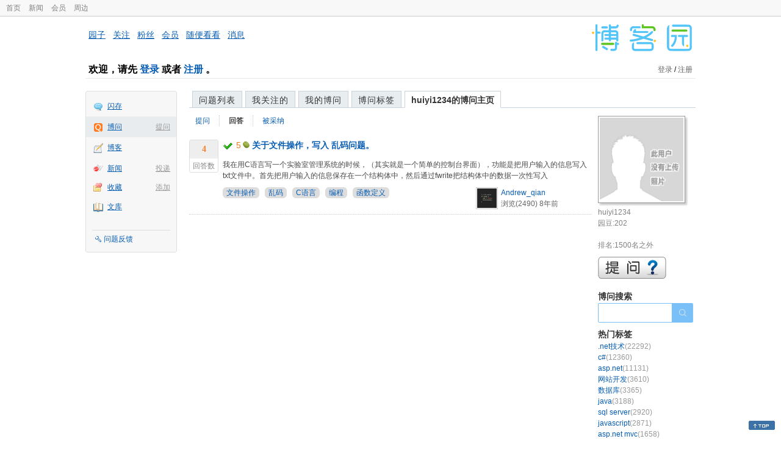

--- FILE ---
content_type: text/html; charset=utf-8
request_url: https://q.cnblogs.com/u/1997258
body_size: 4389
content:
<!DOCTYPE html>
<html lang="zh-cn">
<head>
    <meta charset="utf-8" />
    <meta name="viewport" content="width=device-width, initial-scale=1" />
    <title>huiyi1234回答的问题_博问_博客园</title>
    <meta name="keywords" content="博问,IT问答,IT知识问答,程序员问答,电脑技术问答,IT问题解答" />
    <meta name="description" content="博问,程序员问答社区,解决你的IT难题。博问是一套IT知识互动式问答分享平台。用户可以根据自身的需求,有针对性地提出问题,同时这些答案又将作为搜索结果,满足有相同或类似问题的用户需求。" />
    <meta name="renderer" content="webkit">
    <meta name="force-rendering" content="webkit">
        <link rel="canonical" href="https://q.cnblogs.com/u/1997258" />
    <link rel="icon" href="https://assets.cnblogs.com/favicon_v3_2.ico" type="image/x-icon" />
    <link href="/bundles/css/common.min.css?v=vOeKAn0T0RPjj2azbHE-wzz-be9rPZGpoR2Xogs_Qlw" rel="stylesheet" />
    
    <link href="/bundles/css/list.min.css?v=G9E-FDDInzh44Hqy3FDs00YxPDYt73A36LpwkBK-VZk" rel="stylesheet" />

    <script src="//assets.cnblogs.com/script/jquery.js" type="text/javascript"></script>
    <script src="//assets.cnblogs.com/script/json2.js" type="text/javascript"></script>
    <script src="//assets.cnblogs.com/script/paste-upload-image.js"></script>
    <script src="//q-cdn.cnblogs.com/bundles/js/common.min.js" type="text/javascript"></script>
    <script src="//q-cdn.cnblogs.com/bundles/js/external.min.js" type="text/javascript"></script>
    <script src="//q-cdn.cnblogs.com/Component/layer/layer.js" type="text/javascript"></script>
    
    <script src="//q-cdn.cnblogs.com/bundles/js/forbidtohome.min.js" type="text/javascript"></script>
    <script type="text/javascript">
        $(window).ready(function() {
            $(".current_nav").attr("class", "");
            $("#lasttopnav_li").attr("style", "display:unset;");
            if ($(window).width() < 767) {
                $("#lasttopnav").attr("class", "current_nav").html("个人主页").attr("href", "");
            } else {
                $("#lasttopnav").attr("class", "current_nav").html(DecodeHtml("huiyi1234的博问主页"))
                    .attr("href", "");
            }
            $(".current_tab").attr("class", "");
            $("#second_nav ul li a[href='/u/1997258/answered']").attr("class", "current_tab");
            bindask();
            loadSidebar();
        });

        function DecodeHtml(str) {
            return $('<div/>').html(str).text();
        }
    </script>

</head>
<body>
    <div id="hd_top" class="clearfix">
        <div id="hd_top_w">
            <a href="//www.cnblogs.com">首页</a>
            <a href="//news.cnblogs.com/">新闻</a>
            <a href="https://cnblogs.vip/">会员</a>
            <a href="https://cnblogs.vip/store">周边</a>
        </div>
    </div>
    <div id="wrapper">
        <div id="header">
            <div id="logo">
                <a href="//www.cnblogs.com"><img src="//assets.cnblogs.com/images/logo/logo20170227.png" alt="logo" style="width:165px;height:55px;" /></a>
            </div>
            <div id="nav_block">
                <a href="//home.cnblogs.com/">园子</a> · <a href="//home.cnblogs.com/followees/">关注</a> · <a href="//home.cnblogs.com/followers/">粉丝</a> ·
                <a href="//home.cnblogs.com/vip">会员</a> · <a href="//home.cnblogs.com/feed/all/">随便看看</a> · <a href="//msg.cnblogs.com/" target="_blank">消息<span id="msg_count"></span></a>
            </div>
            <div class="clear"></div>
            <div id="header_user">
                <div class="topbar-left-logo">
                    <a href="//www.cnblogs.com"><img class="logo" src="/Images/newsite/cnblogs.svg" alt="博客园"></a>
                </div>
                
<h1 id="header_user_left">
        欢迎，请先 <a href="javascript:void(0);" onclick="return login();">登录</a> 或者 <a href="javascript:void(0);" onclick="return register();">注册</a> 。
</h1>
<div id="header_user_right">
        <a href="javascript:void(0);" onclick="return login();">登录</a> / <a href="javascript:void(0);" onclick="return register();">注册</a>
</div>


            </div>
            <div class="clear"></div>
        </div>
        <div id="container">

            <div id="app_bar">
    <p class="app_r_3"></p><p class="app_r_2"></p><p class="app_r_1"></p>
    <div id="app_list_wrapper">
        <ul class="app_list">
                <li class="">
                    <img src="//assets.cnblogs.com/images/ico_ing.gif" alt="" /><a href="https://ing.cnblogs.com/" id="app_ing">闪存</a>
                </li>
                <li class="current">
                            <em><a href="/q/new">提问</a></em>
                    <img src="//assets.cnblogs.com/images/ico_question.gif" alt="" /><a href="/" id="app_List">博问</a>
                </li>
                <li class="">
                    <img src="//assets.cnblogs.com/images/ico_blog.gif" alt="" /><a href="https://home.cnblogs.com/blog/" id="app_blog">博客</a>
                </li>
                <li class="">
                            <em><a href="https://news.cnblogs.com/n/publish">投递</a></em>
                    <img src="//assets.cnblogs.com/images/ico_news.gif" alt="" /><a href="https://home.cnblogs.com/news/" id="app_news">新闻</a>
                </li>
                <li class="">
                            <em><a href="#">添加</a></em>
                    <img src="//assets.cnblogs.com/images/ico_bookmark.gif" alt="" /><a href="https://wz.cnblogs.com/" id="app_wz">收藏</a>
                </li>
                <li class="">
                    <img src="//assets.cnblogs.com/images/ico_kb.gif" alt="" /><a href="https://home.cnblogs.com/kb/" id="app_kb">文库</a>
                </li>
        </ul>
        <div class="app_setting">
            <a href="https://group.cnblogs.com/forum/public/" class="flag_edit" target="_blank">问题反馈</a>
        </div>
    </div>
    <p class="app_r_1"></p><p class="app_r_2"></p><p class="app_r_3"></p>
</div>


            <div id="container_content">

                <div class="main_nav">
                    <ul class="topic_nav_block">
                        <li><a href="/">问题列表</a> </li>
                        <li><a href="/list/MyStarQuestion">我关注的</a> </li>
                        <li><a href="/list/myquestion">我的博问</a> </li>
                        <li><a href="/tag/list">博问标签</a> </li>
                        <li style="display:none;" id="lasttopnav_li"><a href="javascript:void(0);" id="lasttopnav"></a></li>
                    </ul>
                    <div class="clear">
                    </div>
                </div>

                <div id="main">
                    
<style type="text/css">
    @media (max-width: 767px) {
        .main_nav ul li {
            width: 20%;
        }

        #second_nav li {
            padding: 0 15px;
        }
    }
</style>

<div class="container_content">
    <div class="container_content_div">
        <div id="second_nav" style="float: left;">
            <ul>
                <li id="first_nav">
                    <a href="/u/1997258/question" title="huiyi1234提的问题列表">
                        提问
                    </a>
                </li>
                <li>
                    <a href="/u/1997258/answered" class="" title="所有huiyi1234曾回答的问题">
                        回答
                    </a>
                </li>
                <li>
                    <a href="/u/1997258/bestanswer" class="" title="huiyi1234的回答被采纳的问题">
                        被采纳
                    </a>
                </li>
                <li>
                </li>
            </ul>
        </div>
            <div class="clear">
            </div>
                <div class="one_entity">
                    <div class="answercount">
                        <div class="diggit">
                            <div class="diggnum answered">4</div>
                            <div class="diggword">
                                回答数
                            </div>
                        </div>
                        <div class="clear">
                        </div>
                    </div>
                    <div id="news_item_100417" class="news_item">
                        <h2 class="news_entry">
                                    <img style="vertical-align: middle;" src="/Images/icn_hook.gif" alt="已解决问题" title="已解决问题" />
                                <span class="gold">5</span><img alt="" src="//assets.cnblogs.com/images/icons/yuandou20170322.png" class="coin-icon" />
                            <a target="_blank" href="/q/100417">关于文件操作，写入 乱码问题。</a>
                        </h2>
                        <div class="news_summary">
我在用C语言写一个实验室管理系统的时候，（其实就是一个简单的控制台界面），功能是把用户输入的信息写入txt文件中。首先把用户输入的信息保存在一个结构体中，然后通过fwrite把结构体中的数据一次性写入                        </div>
                        <div class="news_footer">
                            <div class="question-tag-div">
                                        <a style="background-color:#DDD;margin-right: 6px;padding: 2px 6px;border-radius: 6px 6px 6px 6px;" href="/tag/%E6%96%87%E4%BB%B6%E6%93%8D%E4%BD%9C/unsolved">文件操作</a>
                                        <a style="background-color:#DDD;margin-right: 6px;padding: 2px 6px;border-radius: 6px 6px 6px 6px;" href="/tag/%E4%B9%B1%E7%A0%81/unsolved">乱码</a>
                                        <a style="background-color:#DDD;margin-right: 6px;padding: 2px 6px;border-radius: 6px 6px 6px 6px;" href="/tag/c%E8%AF%AD%E8%A8%80/unsolved">C语言</a>
                                        <a style="background-color:#DDD;margin-right: 6px;padding: 2px 6px;border-radius: 6px 6px 6px 6px;" href="/tag/%E7%BC%96%E7%A8%8B/unsolved">编程</a>
                                        <a style="background-color:#DDD;margin-right: 6px;padding: 2px 6px;border-radius: 6px 6px 6px 6px;" href="/tag/%E5%87%BD%E6%95%B0%E5%AE%9A%E4%B9%89/unsolved">函数定义</a>
                            </div>
                            <div class="news_footer_user">
                                <a href="/u/qsyll0916" class="author">
                                    <img alt="Andrew_qian的主页" src="//pic.cnblogs.com/face/1083998/20161221105339.png" />
                                </a><a href="/u/qsyll0916" class="news_contributor">Andrew_qian</a><br />
                                浏览(2490) <span title="2017-11-24 11:23" class="date">8年前</span>
                            </div>
                        </div>
                        <div class="clear">
                        </div>
                    </div>
                </div>
                <div class="clear">
                </div>
    </div>
    <div id="right_sidebar">
        <div class="shadow">
            <div>
                <a href="//home.cnblogs.com/u/1997258" title="huiyi1234的主页">
                    <img src="//pic.cnblogs.com/avatar/simple_avatar.gif" alt="" />
                </a>
            </div>
        </div>
        <div class="sidebar_white">
            <div class="my_rank">
                huiyi1234<br />
                园豆:202<br />
                    <br />排名:1500名之外<br />
            </div>
            <div class="clear">
            </div>
            <div class="right_content_wrapper2">
                <a href="/q/new"><img id="img_ask" alt="提问" src="/Images/askqesbg.png" /></a>
            </div>
            <div class="right_content_wrapper2">
                <h2>
                    博问搜索
                </h2>
                <div class="ssearch" style="margin: 0px;">
                    <input type="text" onkeydown="search_answer_enter(event);" class="search-question-box" name="souword" id="souword" />
                    <input type="button" class="search-question-button" onclick="search_answer();return false;"
                           name="btnSearch" />
                </div>
            </div>
            <span id="right_hotcate"></span>
            <span id="right_weekexpert"></span>
            <div class="right_content_ad">
                <img alt="" src="//q-cdn.cnblogs.com/Images/ad.gif" />
            </div>
            <div class="right_content_wrapper2">
                <h2>
                    关于博问
                </h2>
                <ul class="quick_link">
                    <li>» <a href="/q/faq" target="_blank">博问帮助</a> </li>
                    <li>
                        » <a href="https://group.cnblogs.com/forum/bugs/newpost/" target="_blank">发现问题</a>
                    </li>
                    <li>
                        » <a href="https://group.cnblogs.com/forum/ideas/newpost/" target="_blank">我有建议</a>
                    </li>
                </ul>
            </div>
        </div>
    </div>
</div>
<script type="text/javascript">
    function search_answer() {
        window.location = 'https://zzk.cnblogs.com/s?t=q&w=' + encodeURIComponent($("#souword").val());
    }
    function search_answer_enter(event) {
        if (event.keyCode == 13) {
            search_answer();
            return false;
        }
        else {
            return true;
        }
    }
</script>

                </div>

                <div id="right_sidebar">
                    
                </div>
                <div class="clear"></div>
            </div>
            <div class="clear"></div>
        </div>
        <div id="footer">
            <a href="https://about.cnblogs.com">关于博客园</a><a href="https://about.cnblogs.com/contact">联系我们</a><a href="https://about.cnblogs.com/bd">商务合作</a>©2004-2026<a href="http://www.cnblogs.com">博客园</a><span id="powered_by">Powered by .NET on Kubernetes</span><span id="profiler_footer"></span>
        </div>
    </div>
    <script type="text/javascript">
        (function(c,l,a,r,i,t,y){
            c[a]=c[a]||function(){(c[a].q=c[a].q||[]).push(arguments)};
            t=l.createElement(r);t.async=1;t.src="https://www.clarity.ms/tag/"+i;
            y=l.getElementsByTagName(r)[0];y.parentNode.insertBefore(t,y);
        })(window, document, "clarity", "script", "l82i9eu4no");
    </script>
</body>
</html>
